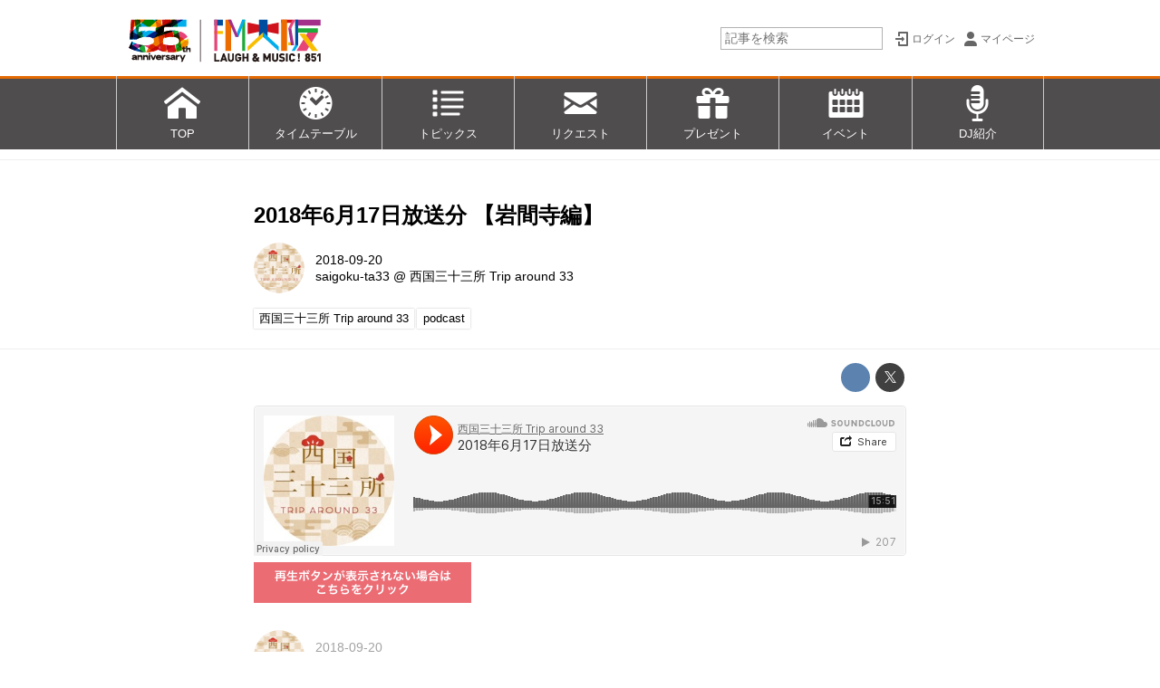

--- FILE ---
content_type: text/css
request_url: https://www.fmosaka.net/static/wf/css/article-list.css?251225165549
body_size: 343
content:
@charset "utf-8";

div.block-list {}

.article .block-list,
.article ul, .article ol {
	margin-top:1em; margin-bottom:1em;
	padding-left:1.5em;
}
.article .block-list > ul,
.article .block-list > ol {
	margin-top:0; margin-bottom:0; padding-left:0;
}

.article li:first-line {
	margin-left:-1.5em;
}

.article li + li {
	margin-top:.5em;
}

.article li > ul,
.article li > ol {
	margin-top:.5em;
	margin-bottom:0;
}
